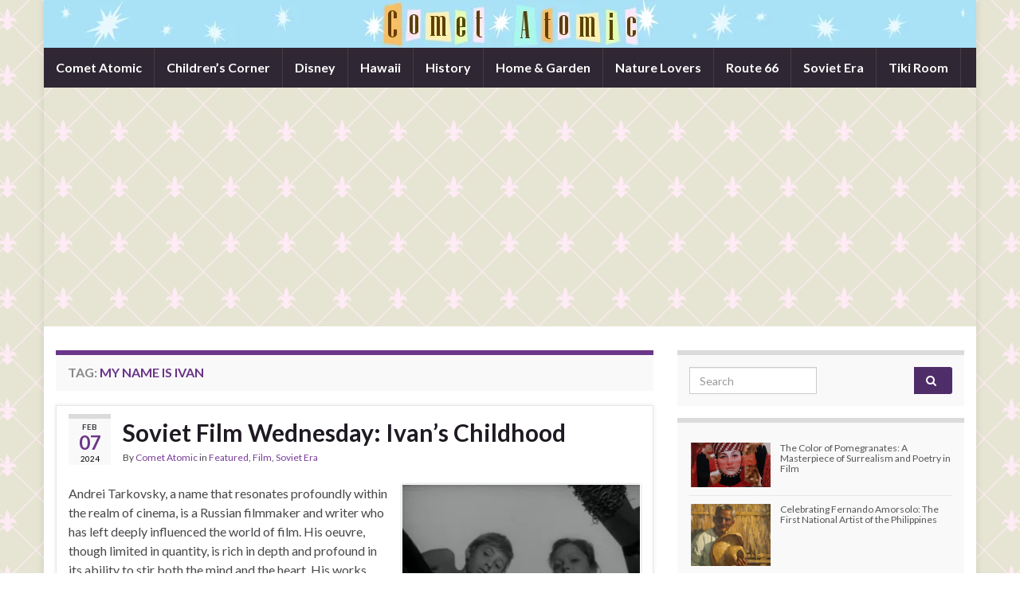

--- FILE ---
content_type: text/html; charset=UTF-8
request_url: https://cometatomic.com/tag/my-name-is-ivan/
body_size: 14226
content:
<!DOCTYPE html><!--[if IE 7]>
<html class="ie ie7" lang="en">
<![endif]-->
<!--[if IE 8]>
<html class="ie ie8" lang="en">
<![endif]-->
<!--[if !(IE 7) & !(IE 8)]><!-->
<html lang="en">
<!--<![endif]-->
    <head>
        <meta charset="UTF-8">
        <meta http-equiv="X-UA-Compatible" content="IE=edge">
        <meta name="viewport" content="width=device-width, initial-scale=1">
        <title>My Name is Ivan &#8211; Comet Atomic</title>
<meta name='robots' content='max-image-preview:large' />
	<style>img:is([sizes="auto" i], [sizes^="auto," i]) { contain-intrinsic-size: 3000px 1500px }</style>
	<link rel='dns-prefetch' href='//secure.gravatar.com' />
<link rel='dns-prefetch' href='//stats.wp.com' />
<link rel='dns-prefetch' href='//jetpack.wordpress.com' />
<link rel='dns-prefetch' href='//s0.wp.com' />
<link rel='dns-prefetch' href='//public-api.wordpress.com' />
<link rel='dns-prefetch' href='//0.gravatar.com' />
<link rel='dns-prefetch' href='//1.gravatar.com' />
<link rel='dns-prefetch' href='//2.gravatar.com' />
<link rel='dns-prefetch' href='//widgets.wp.com' />
<link rel='preconnect' href='//i0.wp.com' />
<link rel='preconnect' href='//c0.wp.com' />
<link rel="alternate" type="application/rss+xml" title="Comet Atomic &raquo; Feed" href="https://cometatomic.com/feed/" />
<link rel="alternate" type="application/rss+xml" title="Comet Atomic &raquo; Comments Feed" href="https://cometatomic.com/comments/feed/" />
<script type="text/javascript" id="wpp-js" src="https://cometatomic.com/wp-content/plugins/wordpress-popular-posts/assets/js/wpp.min.js?ver=7.3.3" data-sampling="1" data-sampling-rate="100" data-api-url="https://cometatomic.com/wp-json/wordpress-popular-posts" data-post-id="0" data-token="f233eeb1cd" data-lang="0" data-debug="0"></script>
<link rel="alternate" type="application/rss+xml" title="Comet Atomic &raquo; My Name is Ivan Tag Feed" href="https://cometatomic.com/tag/my-name-is-ivan/feed/" />
		<!-- This site uses the Google Analytics by MonsterInsights plugin v9.7.0 - Using Analytics tracking - https://www.monsterinsights.com/ -->
							<script src="//www.googletagmanager.com/gtag/js?id=G-22J09GW6SF"  data-cfasync="false" data-wpfc-render="false" type="text/javascript" async></script>
			<script data-cfasync="false" data-wpfc-render="false" type="text/javascript">
				var mi_version = '9.7.0';
				var mi_track_user = true;
				var mi_no_track_reason = '';
								var MonsterInsightsDefaultLocations = {"page_location":"https:\/\/cometatomic.com\/tag\/my-name-is-ivan\/"};
								if ( typeof MonsterInsightsPrivacyGuardFilter === 'function' ) {
					var MonsterInsightsLocations = (typeof MonsterInsightsExcludeQuery === 'object') ? MonsterInsightsPrivacyGuardFilter( MonsterInsightsExcludeQuery ) : MonsterInsightsPrivacyGuardFilter( MonsterInsightsDefaultLocations );
				} else {
					var MonsterInsightsLocations = (typeof MonsterInsightsExcludeQuery === 'object') ? MonsterInsightsExcludeQuery : MonsterInsightsDefaultLocations;
				}

								var disableStrs = [
										'ga-disable-G-22J09GW6SF',
									];

				/* Function to detect opted out users */
				function __gtagTrackerIsOptedOut() {
					for (var index = 0; index < disableStrs.length; index++) {
						if (document.cookie.indexOf(disableStrs[index] + '=true') > -1) {
							return true;
						}
					}

					return false;
				}

				/* Disable tracking if the opt-out cookie exists. */
				if (__gtagTrackerIsOptedOut()) {
					for (var index = 0; index < disableStrs.length; index++) {
						window[disableStrs[index]] = true;
					}
				}

				/* Opt-out function */
				function __gtagTrackerOptout() {
					for (var index = 0; index < disableStrs.length; index++) {
						document.cookie = disableStrs[index] + '=true; expires=Thu, 31 Dec 2099 23:59:59 UTC; path=/';
						window[disableStrs[index]] = true;
					}
				}

				if ('undefined' === typeof gaOptout) {
					function gaOptout() {
						__gtagTrackerOptout();
					}
				}
								window.dataLayer = window.dataLayer || [];

				window.MonsterInsightsDualTracker = {
					helpers: {},
					trackers: {},
				};
				if (mi_track_user) {
					function __gtagDataLayer() {
						dataLayer.push(arguments);
					}

					function __gtagTracker(type, name, parameters) {
						if (!parameters) {
							parameters = {};
						}

						if (parameters.send_to) {
							__gtagDataLayer.apply(null, arguments);
							return;
						}

						if (type === 'event') {
														parameters.send_to = monsterinsights_frontend.v4_id;
							var hookName = name;
							if (typeof parameters['event_category'] !== 'undefined') {
								hookName = parameters['event_category'] + ':' + name;
							}

							if (typeof MonsterInsightsDualTracker.trackers[hookName] !== 'undefined') {
								MonsterInsightsDualTracker.trackers[hookName](parameters);
							} else {
								__gtagDataLayer('event', name, parameters);
							}
							
						} else {
							__gtagDataLayer.apply(null, arguments);
						}
					}

					__gtagTracker('js', new Date());
					__gtagTracker('set', {
						'developer_id.dZGIzZG': true,
											});
					if ( MonsterInsightsLocations.page_location ) {
						__gtagTracker('set', MonsterInsightsLocations);
					}
										__gtagTracker('config', 'G-22J09GW6SF', {"forceSSL":"true","link_attribution":"true"} );
										window.gtag = __gtagTracker;										(function () {
						/* https://developers.google.com/analytics/devguides/collection/analyticsjs/ */
						/* ga and __gaTracker compatibility shim. */
						var noopfn = function () {
							return null;
						};
						var newtracker = function () {
							return new Tracker();
						};
						var Tracker = function () {
							return null;
						};
						var p = Tracker.prototype;
						p.get = noopfn;
						p.set = noopfn;
						p.send = function () {
							var args = Array.prototype.slice.call(arguments);
							args.unshift('send');
							__gaTracker.apply(null, args);
						};
						var __gaTracker = function () {
							var len = arguments.length;
							if (len === 0) {
								return;
							}
							var f = arguments[len - 1];
							if (typeof f !== 'object' || f === null || typeof f.hitCallback !== 'function') {
								if ('send' === arguments[0]) {
									var hitConverted, hitObject = false, action;
									if ('event' === arguments[1]) {
										if ('undefined' !== typeof arguments[3]) {
											hitObject = {
												'eventAction': arguments[3],
												'eventCategory': arguments[2],
												'eventLabel': arguments[4],
												'value': arguments[5] ? arguments[5] : 1,
											}
										}
									}
									if ('pageview' === arguments[1]) {
										if ('undefined' !== typeof arguments[2]) {
											hitObject = {
												'eventAction': 'page_view',
												'page_path': arguments[2],
											}
										}
									}
									if (typeof arguments[2] === 'object') {
										hitObject = arguments[2];
									}
									if (typeof arguments[5] === 'object') {
										Object.assign(hitObject, arguments[5]);
									}
									if ('undefined' !== typeof arguments[1].hitType) {
										hitObject = arguments[1];
										if ('pageview' === hitObject.hitType) {
											hitObject.eventAction = 'page_view';
										}
									}
									if (hitObject) {
										action = 'timing' === arguments[1].hitType ? 'timing_complete' : hitObject.eventAction;
										hitConverted = mapArgs(hitObject);
										__gtagTracker('event', action, hitConverted);
									}
								}
								return;
							}

							function mapArgs(args) {
								var arg, hit = {};
								var gaMap = {
									'eventCategory': 'event_category',
									'eventAction': 'event_action',
									'eventLabel': 'event_label',
									'eventValue': 'event_value',
									'nonInteraction': 'non_interaction',
									'timingCategory': 'event_category',
									'timingVar': 'name',
									'timingValue': 'value',
									'timingLabel': 'event_label',
									'page': 'page_path',
									'location': 'page_location',
									'title': 'page_title',
									'referrer' : 'page_referrer',
								};
								for (arg in args) {
																		if (!(!args.hasOwnProperty(arg) || !gaMap.hasOwnProperty(arg))) {
										hit[gaMap[arg]] = args[arg];
									} else {
										hit[arg] = args[arg];
									}
								}
								return hit;
							}

							try {
								f.hitCallback();
							} catch (ex) {
							}
						};
						__gaTracker.create = newtracker;
						__gaTracker.getByName = newtracker;
						__gaTracker.getAll = function () {
							return [];
						};
						__gaTracker.remove = noopfn;
						__gaTracker.loaded = true;
						window['__gaTracker'] = __gaTracker;
					})();
									} else {
										console.log("");
					(function () {
						function __gtagTracker() {
							return null;
						}

						window['__gtagTracker'] = __gtagTracker;
						window['gtag'] = __gtagTracker;
					})();
									}
			</script>
			
							<!-- / Google Analytics by MonsterInsights -->
		<script type="text/javascript">
/* <![CDATA[ */
window._wpemojiSettings = {"baseUrl":"https:\/\/s.w.org\/images\/core\/emoji\/16.0.1\/72x72\/","ext":".png","svgUrl":"https:\/\/s.w.org\/images\/core\/emoji\/16.0.1\/svg\/","svgExt":".svg","source":{"concatemoji":"https:\/\/cometatomic.com\/wp-includes\/js\/wp-emoji-release.min.js?ver=6.8.3"}};
/*! This file is auto-generated */
!function(s,n){var o,i,e;function c(e){try{var t={supportTests:e,timestamp:(new Date).valueOf()};sessionStorage.setItem(o,JSON.stringify(t))}catch(e){}}function p(e,t,n){e.clearRect(0,0,e.canvas.width,e.canvas.height),e.fillText(t,0,0);var t=new Uint32Array(e.getImageData(0,0,e.canvas.width,e.canvas.height).data),a=(e.clearRect(0,0,e.canvas.width,e.canvas.height),e.fillText(n,0,0),new Uint32Array(e.getImageData(0,0,e.canvas.width,e.canvas.height).data));return t.every(function(e,t){return e===a[t]})}function u(e,t){e.clearRect(0,0,e.canvas.width,e.canvas.height),e.fillText(t,0,0);for(var n=e.getImageData(16,16,1,1),a=0;a<n.data.length;a++)if(0!==n.data[a])return!1;return!0}function f(e,t,n,a){switch(t){case"flag":return n(e,"\ud83c\udff3\ufe0f\u200d\u26a7\ufe0f","\ud83c\udff3\ufe0f\u200b\u26a7\ufe0f")?!1:!n(e,"\ud83c\udde8\ud83c\uddf6","\ud83c\udde8\u200b\ud83c\uddf6")&&!n(e,"\ud83c\udff4\udb40\udc67\udb40\udc62\udb40\udc65\udb40\udc6e\udb40\udc67\udb40\udc7f","\ud83c\udff4\u200b\udb40\udc67\u200b\udb40\udc62\u200b\udb40\udc65\u200b\udb40\udc6e\u200b\udb40\udc67\u200b\udb40\udc7f");case"emoji":return!a(e,"\ud83e\udedf")}return!1}function g(e,t,n,a){var r="undefined"!=typeof WorkerGlobalScope&&self instanceof WorkerGlobalScope?new OffscreenCanvas(300,150):s.createElement("canvas"),o=r.getContext("2d",{willReadFrequently:!0}),i=(o.textBaseline="top",o.font="600 32px Arial",{});return e.forEach(function(e){i[e]=t(o,e,n,a)}),i}function t(e){var t=s.createElement("script");t.src=e,t.defer=!0,s.head.appendChild(t)}"undefined"!=typeof Promise&&(o="wpEmojiSettingsSupports",i=["flag","emoji"],n.supports={everything:!0,everythingExceptFlag:!0},e=new Promise(function(e){s.addEventListener("DOMContentLoaded",e,{once:!0})}),new Promise(function(t){var n=function(){try{var e=JSON.parse(sessionStorage.getItem(o));if("object"==typeof e&&"number"==typeof e.timestamp&&(new Date).valueOf()<e.timestamp+604800&&"object"==typeof e.supportTests)return e.supportTests}catch(e){}return null}();if(!n){if("undefined"!=typeof Worker&&"undefined"!=typeof OffscreenCanvas&&"undefined"!=typeof URL&&URL.createObjectURL&&"undefined"!=typeof Blob)try{var e="postMessage("+g.toString()+"("+[JSON.stringify(i),f.toString(),p.toString(),u.toString()].join(",")+"));",a=new Blob([e],{type:"text/javascript"}),r=new Worker(URL.createObjectURL(a),{name:"wpTestEmojiSupports"});return void(r.onmessage=function(e){c(n=e.data),r.terminate(),t(n)})}catch(e){}c(n=g(i,f,p,u))}t(n)}).then(function(e){for(var t in e)n.supports[t]=e[t],n.supports.everything=n.supports.everything&&n.supports[t],"flag"!==t&&(n.supports.everythingExceptFlag=n.supports.everythingExceptFlag&&n.supports[t]);n.supports.everythingExceptFlag=n.supports.everythingExceptFlag&&!n.supports.flag,n.DOMReady=!1,n.readyCallback=function(){n.DOMReady=!0}}).then(function(){return e}).then(function(){var e;n.supports.everything||(n.readyCallback(),(e=n.source||{}).concatemoji?t(e.concatemoji):e.wpemoji&&e.twemoji&&(t(e.twemoji),t(e.wpemoji)))}))}((window,document),window._wpemojiSettings);
/* ]]> */
</script>
<style id='wp-emoji-styles-inline-css' type='text/css'>

	img.wp-smiley, img.emoji {
		display: inline !important;
		border: none !important;
		box-shadow: none !important;
		height: 1em !important;
		width: 1em !important;
		margin: 0 0.07em !important;
		vertical-align: -0.1em !important;
		background: none !important;
		padding: 0 !important;
	}
</style>
<link rel='stylesheet' id='wp-block-library-css' href='https://c0.wp.com/c/6.8.3/wp-includes/css/dist/block-library/style.min.css' type='text/css' media='all' />
<style id='classic-theme-styles-inline-css' type='text/css'>
/*! This file is auto-generated */
.wp-block-button__link{color:#fff;background-color:#32373c;border-radius:9999px;box-shadow:none;text-decoration:none;padding:calc(.667em + 2px) calc(1.333em + 2px);font-size:1.125em}.wp-block-file__button{background:#32373c;color:#fff;text-decoration:none}
</style>
<link rel='stylesheet' id='mediaelement-css' href='https://c0.wp.com/c/6.8.3/wp-includes/js/mediaelement/mediaelementplayer-legacy.min.css' type='text/css' media='all' />
<link rel='stylesheet' id='wp-mediaelement-css' href='https://c0.wp.com/c/6.8.3/wp-includes/js/mediaelement/wp-mediaelement.min.css' type='text/css' media='all' />
<style id='jetpack-sharing-buttons-style-inline-css' type='text/css'>
.jetpack-sharing-buttons__services-list{display:flex;flex-direction:row;flex-wrap:wrap;gap:0;list-style-type:none;margin:5px;padding:0}.jetpack-sharing-buttons__services-list.has-small-icon-size{font-size:12px}.jetpack-sharing-buttons__services-list.has-normal-icon-size{font-size:16px}.jetpack-sharing-buttons__services-list.has-large-icon-size{font-size:24px}.jetpack-sharing-buttons__services-list.has-huge-icon-size{font-size:36px}@media print{.jetpack-sharing-buttons__services-list{display:none!important}}.editor-styles-wrapper .wp-block-jetpack-sharing-buttons{gap:0;padding-inline-start:0}ul.jetpack-sharing-buttons__services-list.has-background{padding:1.25em 2.375em}
</style>
<link rel='stylesheet' id='coblocks-frontend-css' href='https://cometatomic.com/wp-content/plugins/coblocks/dist/style-coblocks-1.css?ver=3.1.16' type='text/css' media='all' />
<link rel='stylesheet' id='coblocks-extensions-css' href='https://cometatomic.com/wp-content/plugins/coblocks/dist/style-coblocks-extensions.css?ver=3.1.16' type='text/css' media='all' />
<link rel='stylesheet' id='coblocks-animation-css' href='https://cometatomic.com/wp-content/plugins/coblocks/dist/style-coblocks-animation.css?ver=2677611078ee87eb3b1c' type='text/css' media='all' />
<style id='global-styles-inline-css' type='text/css'>
:root{--wp--preset--aspect-ratio--square: 1;--wp--preset--aspect-ratio--4-3: 4/3;--wp--preset--aspect-ratio--3-4: 3/4;--wp--preset--aspect-ratio--3-2: 3/2;--wp--preset--aspect-ratio--2-3: 2/3;--wp--preset--aspect-ratio--16-9: 16/9;--wp--preset--aspect-ratio--9-16: 9/16;--wp--preset--color--black: #000000;--wp--preset--color--cyan-bluish-gray: #abb8c3;--wp--preset--color--white: #ffffff;--wp--preset--color--pale-pink: #f78da7;--wp--preset--color--vivid-red: #cf2e2e;--wp--preset--color--luminous-vivid-orange: #ff6900;--wp--preset--color--luminous-vivid-amber: #fcb900;--wp--preset--color--light-green-cyan: #7bdcb5;--wp--preset--color--vivid-green-cyan: #00d084;--wp--preset--color--pale-cyan-blue: #8ed1fc;--wp--preset--color--vivid-cyan-blue: #0693e3;--wp--preset--color--vivid-purple: #9b51e0;--wp--preset--gradient--vivid-cyan-blue-to-vivid-purple: linear-gradient(135deg,rgba(6,147,227,1) 0%,rgb(155,81,224) 100%);--wp--preset--gradient--light-green-cyan-to-vivid-green-cyan: linear-gradient(135deg,rgb(122,220,180) 0%,rgb(0,208,130) 100%);--wp--preset--gradient--luminous-vivid-amber-to-luminous-vivid-orange: linear-gradient(135deg,rgba(252,185,0,1) 0%,rgba(255,105,0,1) 100%);--wp--preset--gradient--luminous-vivid-orange-to-vivid-red: linear-gradient(135deg,rgba(255,105,0,1) 0%,rgb(207,46,46) 100%);--wp--preset--gradient--very-light-gray-to-cyan-bluish-gray: linear-gradient(135deg,rgb(238,238,238) 0%,rgb(169,184,195) 100%);--wp--preset--gradient--cool-to-warm-spectrum: linear-gradient(135deg,rgb(74,234,220) 0%,rgb(151,120,209) 20%,rgb(207,42,186) 40%,rgb(238,44,130) 60%,rgb(251,105,98) 80%,rgb(254,248,76) 100%);--wp--preset--gradient--blush-light-purple: linear-gradient(135deg,rgb(255,206,236) 0%,rgb(152,150,240) 100%);--wp--preset--gradient--blush-bordeaux: linear-gradient(135deg,rgb(254,205,165) 0%,rgb(254,45,45) 50%,rgb(107,0,62) 100%);--wp--preset--gradient--luminous-dusk: linear-gradient(135deg,rgb(255,203,112) 0%,rgb(199,81,192) 50%,rgb(65,88,208) 100%);--wp--preset--gradient--pale-ocean: linear-gradient(135deg,rgb(255,245,203) 0%,rgb(182,227,212) 50%,rgb(51,167,181) 100%);--wp--preset--gradient--electric-grass: linear-gradient(135deg,rgb(202,248,128) 0%,rgb(113,206,126) 100%);--wp--preset--gradient--midnight: linear-gradient(135deg,rgb(2,3,129) 0%,rgb(40,116,252) 100%);--wp--preset--font-size--small: 14px;--wp--preset--font-size--medium: 20px;--wp--preset--font-size--large: 20px;--wp--preset--font-size--x-large: 42px;--wp--preset--font-size--tiny: 10px;--wp--preset--font-size--regular: 16px;--wp--preset--font-size--larger: 26px;--wp--preset--spacing--20: 0.44rem;--wp--preset--spacing--30: 0.67rem;--wp--preset--spacing--40: 1rem;--wp--preset--spacing--50: 1.5rem;--wp--preset--spacing--60: 2.25rem;--wp--preset--spacing--70: 3.38rem;--wp--preset--spacing--80: 5.06rem;--wp--preset--shadow--natural: 6px 6px 9px rgba(0, 0, 0, 0.2);--wp--preset--shadow--deep: 12px 12px 50px rgba(0, 0, 0, 0.4);--wp--preset--shadow--sharp: 6px 6px 0px rgba(0, 0, 0, 0.2);--wp--preset--shadow--outlined: 6px 6px 0px -3px rgba(255, 255, 255, 1), 6px 6px rgba(0, 0, 0, 1);--wp--preset--shadow--crisp: 6px 6px 0px rgba(0, 0, 0, 1);}:where(.is-layout-flex){gap: 0.5em;}:where(.is-layout-grid){gap: 0.5em;}body .is-layout-flex{display: flex;}.is-layout-flex{flex-wrap: wrap;align-items: center;}.is-layout-flex > :is(*, div){margin: 0;}body .is-layout-grid{display: grid;}.is-layout-grid > :is(*, div){margin: 0;}:where(.wp-block-columns.is-layout-flex){gap: 2em;}:where(.wp-block-columns.is-layout-grid){gap: 2em;}:where(.wp-block-post-template.is-layout-flex){gap: 1.25em;}:where(.wp-block-post-template.is-layout-grid){gap: 1.25em;}.has-black-color{color: var(--wp--preset--color--black) !important;}.has-cyan-bluish-gray-color{color: var(--wp--preset--color--cyan-bluish-gray) !important;}.has-white-color{color: var(--wp--preset--color--white) !important;}.has-pale-pink-color{color: var(--wp--preset--color--pale-pink) !important;}.has-vivid-red-color{color: var(--wp--preset--color--vivid-red) !important;}.has-luminous-vivid-orange-color{color: var(--wp--preset--color--luminous-vivid-orange) !important;}.has-luminous-vivid-amber-color{color: var(--wp--preset--color--luminous-vivid-amber) !important;}.has-light-green-cyan-color{color: var(--wp--preset--color--light-green-cyan) !important;}.has-vivid-green-cyan-color{color: var(--wp--preset--color--vivid-green-cyan) !important;}.has-pale-cyan-blue-color{color: var(--wp--preset--color--pale-cyan-blue) !important;}.has-vivid-cyan-blue-color{color: var(--wp--preset--color--vivid-cyan-blue) !important;}.has-vivid-purple-color{color: var(--wp--preset--color--vivid-purple) !important;}.has-black-background-color{background-color: var(--wp--preset--color--black) !important;}.has-cyan-bluish-gray-background-color{background-color: var(--wp--preset--color--cyan-bluish-gray) !important;}.has-white-background-color{background-color: var(--wp--preset--color--white) !important;}.has-pale-pink-background-color{background-color: var(--wp--preset--color--pale-pink) !important;}.has-vivid-red-background-color{background-color: var(--wp--preset--color--vivid-red) !important;}.has-luminous-vivid-orange-background-color{background-color: var(--wp--preset--color--luminous-vivid-orange) !important;}.has-luminous-vivid-amber-background-color{background-color: var(--wp--preset--color--luminous-vivid-amber) !important;}.has-light-green-cyan-background-color{background-color: var(--wp--preset--color--light-green-cyan) !important;}.has-vivid-green-cyan-background-color{background-color: var(--wp--preset--color--vivid-green-cyan) !important;}.has-pale-cyan-blue-background-color{background-color: var(--wp--preset--color--pale-cyan-blue) !important;}.has-vivid-cyan-blue-background-color{background-color: var(--wp--preset--color--vivid-cyan-blue) !important;}.has-vivid-purple-background-color{background-color: var(--wp--preset--color--vivid-purple) !important;}.has-black-border-color{border-color: var(--wp--preset--color--black) !important;}.has-cyan-bluish-gray-border-color{border-color: var(--wp--preset--color--cyan-bluish-gray) !important;}.has-white-border-color{border-color: var(--wp--preset--color--white) !important;}.has-pale-pink-border-color{border-color: var(--wp--preset--color--pale-pink) !important;}.has-vivid-red-border-color{border-color: var(--wp--preset--color--vivid-red) !important;}.has-luminous-vivid-orange-border-color{border-color: var(--wp--preset--color--luminous-vivid-orange) !important;}.has-luminous-vivid-amber-border-color{border-color: var(--wp--preset--color--luminous-vivid-amber) !important;}.has-light-green-cyan-border-color{border-color: var(--wp--preset--color--light-green-cyan) !important;}.has-vivid-green-cyan-border-color{border-color: var(--wp--preset--color--vivid-green-cyan) !important;}.has-pale-cyan-blue-border-color{border-color: var(--wp--preset--color--pale-cyan-blue) !important;}.has-vivid-cyan-blue-border-color{border-color: var(--wp--preset--color--vivid-cyan-blue) !important;}.has-vivid-purple-border-color{border-color: var(--wp--preset--color--vivid-purple) !important;}.has-vivid-cyan-blue-to-vivid-purple-gradient-background{background: var(--wp--preset--gradient--vivid-cyan-blue-to-vivid-purple) !important;}.has-light-green-cyan-to-vivid-green-cyan-gradient-background{background: var(--wp--preset--gradient--light-green-cyan-to-vivid-green-cyan) !important;}.has-luminous-vivid-amber-to-luminous-vivid-orange-gradient-background{background: var(--wp--preset--gradient--luminous-vivid-amber-to-luminous-vivid-orange) !important;}.has-luminous-vivid-orange-to-vivid-red-gradient-background{background: var(--wp--preset--gradient--luminous-vivid-orange-to-vivid-red) !important;}.has-very-light-gray-to-cyan-bluish-gray-gradient-background{background: var(--wp--preset--gradient--very-light-gray-to-cyan-bluish-gray) !important;}.has-cool-to-warm-spectrum-gradient-background{background: var(--wp--preset--gradient--cool-to-warm-spectrum) !important;}.has-blush-light-purple-gradient-background{background: var(--wp--preset--gradient--blush-light-purple) !important;}.has-blush-bordeaux-gradient-background{background: var(--wp--preset--gradient--blush-bordeaux) !important;}.has-luminous-dusk-gradient-background{background: var(--wp--preset--gradient--luminous-dusk) !important;}.has-pale-ocean-gradient-background{background: var(--wp--preset--gradient--pale-ocean) !important;}.has-electric-grass-gradient-background{background: var(--wp--preset--gradient--electric-grass) !important;}.has-midnight-gradient-background{background: var(--wp--preset--gradient--midnight) !important;}.has-small-font-size{font-size: var(--wp--preset--font-size--small) !important;}.has-medium-font-size{font-size: var(--wp--preset--font-size--medium) !important;}.has-large-font-size{font-size: var(--wp--preset--font-size--large) !important;}.has-x-large-font-size{font-size: var(--wp--preset--font-size--x-large) !important;}
:where(.wp-block-post-template.is-layout-flex){gap: 1.25em;}:where(.wp-block-post-template.is-layout-grid){gap: 1.25em;}
:where(.wp-block-columns.is-layout-flex){gap: 2em;}:where(.wp-block-columns.is-layout-grid){gap: 2em;}
:root :where(.wp-block-pullquote){font-size: 1.5em;line-height: 1.6;}
</style>
<link rel='stylesheet' id='jpibfi-style-css' href='https://cometatomic.com/wp-content/plugins/jquery-pin-it-button-for-images/css/client.css?ver=3.0.6' type='text/css' media='all' />
<link rel='stylesheet' id='wpos-slick-style-css' href='https://cometatomic.com/wp-content/plugins/wp-trending-post-slider-and-widget/assets/css/slick.css?ver=1.8.4' type='text/css' media='all' />
<link rel='stylesheet' id='wtpsw-public-style-css' href='https://cometatomic.com/wp-content/plugins/wp-trending-post-slider-and-widget/assets/css/wtpsw-public.css?ver=1.8.4' type='text/css' media='all' />
<link rel='stylesheet' id='wp-components-css' href='https://c0.wp.com/c/6.8.3/wp-includes/css/dist/components/style.min.css' type='text/css' media='all' />
<link rel='stylesheet' id='godaddy-styles-css' href='https://cometatomic.com/wp-content/mu-plugins/vendor/wpex/godaddy-launch/includes/Dependencies/GoDaddy/Styles/build/latest.css?ver=2.0.2' type='text/css' media='all' />
<link rel='stylesheet' id='wordpress-popular-posts-css-css' href='https://cometatomic.com/wp-content/plugins/wordpress-popular-posts/assets/css/wpp.css?ver=7.3.3' type='text/css' media='all' />
<link rel='stylesheet' id='bootstrap-css' href='https://cometatomic.com/wp-content/themes/graphene/bootstrap/css/bootstrap.min.css?ver=6.8.3' type='text/css' media='all' />
<link rel='stylesheet' id='font-awesome-css' href='https://cometatomic.com/wp-content/themes/graphene/fonts/font-awesome/css/font-awesome.min.css?ver=6.8.3' type='text/css' media='all' />
<link rel='stylesheet' id='graphene-css' href='https://cometatomic.com/wp-content/themes/graphene/style.css?ver=2.9.4' type='text/css' media='screen' />
<link rel='stylesheet' id='graphene-responsive-css' href='https://cometatomic.com/wp-content/themes/graphene/responsive.css?ver=2.9.4' type='text/css' media='all' />
<link rel='stylesheet' id='graphene-blocks-css' href='https://cometatomic.com/wp-content/themes/graphene/blocks.css?ver=2.9.4' type='text/css' media='all' />
<link rel='stylesheet' id='jetpack_likes-css' href='https://c0.wp.com/p/jetpack/15.0/modules/likes/style.css' type='text/css' media='all' />
<style id='jetpack_facebook_likebox-inline-css' type='text/css'>
.widget_facebook_likebox {
	overflow: hidden;
}

</style>
<script type="text/javascript" src="https://cometatomic.com/wp-content/plugins/google-analytics-for-wordpress/assets/js/frontend-gtag.min.js?ver=9.7.0" id="monsterinsights-frontend-script-js" async="async" data-wp-strategy="async"></script>
<script data-cfasync="false" data-wpfc-render="false" type="text/javascript" id='monsterinsights-frontend-script-js-extra'>/* <![CDATA[ */
var monsterinsights_frontend = {"js_events_tracking":"true","download_extensions":"doc,pdf,ppt,zip,xls,docx,pptx,xlsx","inbound_paths":"[{\"path\":\"\\\/go\\\/\",\"label\":\"affiliate\"},{\"path\":\"\\\/recommend\\\/\",\"label\":\"affiliate\"}]","home_url":"https:\/\/cometatomic.com","hash_tracking":"false","v4_id":"G-22J09GW6SF"};/* ]]> */
</script>
<script type="text/javascript" src="https://c0.wp.com/c/6.8.3/wp-includes/js/jquery/jquery.min.js" id="jquery-core-js"></script>
<script type="text/javascript" src="https://c0.wp.com/c/6.8.3/wp-includes/js/jquery/jquery-migrate.min.js" id="jquery-migrate-js"></script>
<script type="text/javascript" src="https://cometatomic.com/wp-content/themes/graphene/bootstrap/js/bootstrap.min.js?ver=2.9.4" id="bootstrap-js"></script>
<script type="text/javascript" src="https://cometatomic.com/wp-content/themes/graphene/js/bootstrap-hover-dropdown/bootstrap-hover-dropdown.min.js?ver=2.9.4" id="bootstrap-hover-dropdown-js"></script>
<script type="text/javascript" src="https://cometatomic.com/wp-content/themes/graphene/js/bootstrap-submenu/bootstrap-submenu.min.js?ver=2.9.4" id="bootstrap-submenu-js"></script>
<script type="text/javascript" src="https://cometatomic.com/wp-content/themes/graphene/js/jquery.infinitescroll.min.js?ver=2.9.4" id="infinite-scroll-js"></script>
<script type="text/javascript" id="graphene-js-extra">
/* <![CDATA[ */
var grapheneJS = {"siteurl":"https:\/\/cometatomic.com","ajaxurl":"https:\/\/cometatomic.com\/wp-admin\/admin-ajax.php","templateUrl":"https:\/\/cometatomic.com\/wp-content\/themes\/graphene","isSingular":"","enableStickyMenu":"","shouldShowComments":"1","commentsOrder":"newest","sliderDisable":"","sliderInterval":"7000","infScrollBtnLbl":"Load more","infScrollOn":"","infScrollCommentsOn":"","totalPosts":"1","postsPerPage":"10","isPageNavi":"","infScrollMsgText":"Fetching window.grapheneInfScrollItemsPerPage of window.grapheneInfScrollItemsLeft items left ...","infScrollMsgTextPlural":"Fetching window.grapheneInfScrollItemsPerPage of window.grapheneInfScrollItemsLeft items left ...","infScrollFinishedText":"All loaded!","commentsPerPage":"50","totalComments":"0","infScrollCommentsMsg":"Fetching window.grapheneInfScrollCommentsPerPage of window.grapheneInfScrollCommentsLeft comments left ...","infScrollCommentsMsgPlural":"Fetching window.grapheneInfScrollCommentsPerPage of window.grapheneInfScrollCommentsLeft comments left ...","infScrollCommentsFinishedMsg":"All comments loaded!","disableLiveSearch":"1","txtNoResult":"No result found.","isMasonry":""};
/* ]]> */
</script>
<script type="text/javascript" src="https://cometatomic.com/wp-content/themes/graphene/js/graphene.js?ver=2.9.4" id="graphene-js"></script>
<link rel="https://api.w.org/" href="https://cometatomic.com/wp-json/" /><link rel="alternate" title="JSON" type="application/json" href="https://cometatomic.com/wp-json/wp/v2/tags/133" /><link rel="EditURI" type="application/rsd+xml" title="RSD" href="https://cometatomic.com/xmlrpc.php?rsd" />
<meta name="generator" content="WordPress 6.8.3" />
<style type="text/css">
	a.pinit-button.custom span {
		}

	.pinit-hover {
		opacity: 0.8 !important;
		filter: alpha(opacity=80) !important;
	}
	a.pinit-button {
	border-bottom: 0 !important;
	box-shadow: none !important;
	margin-bottom: 0 !important;
}
a.pinit-button::after {
    display: none;
}</style>
			<style>img#wpstats{display:none}</style>
		            <style id="wpp-loading-animation-styles">@-webkit-keyframes bgslide{from{background-position-x:0}to{background-position-x:-200%}}@keyframes bgslide{from{background-position-x:0}to{background-position-x:-200%}}.wpp-widget-block-placeholder,.wpp-shortcode-placeholder{margin:0 auto;width:60px;height:3px;background:#dd3737;background:linear-gradient(90deg,#dd3737 0%,#571313 10%,#dd3737 100%);background-size:200% auto;border-radius:3px;-webkit-animation:bgslide 1s infinite linear;animation:bgslide 1s infinite linear}</style>
            		<script>
		   WebFontConfig = {
		      google: { 
		      	families: ["Lato:400,400i,700,700i&display=swap"]		      }
		   };

		   (function(d) {
		      var wf = d.createElement('script'), s = d.scripts[0];
		      wf.src = 'https://ajax.googleapis.com/ajax/libs/webfont/1.6.26/webfont.js';
		      wf.async = true;
		      s.parentNode.insertBefore(wf, s);
		   })(document);
		</script>
	<style type="text/css">
.header_title, .header_title a, .header_title a:visited, .header_title a:hover, .header_desc {color:#blank}.carousel, .carousel .item{height:400px}@media (max-width: 991px) {.carousel, .carousel .item{height:250px}}#header{max-height:60px}
</style>
<style type="text/css" id="custom-background-css">
body.custom-background { background-image: url("https://cometatomic.com/wp-content/uploads/2021/05/bg.jpg"); background-position: center center; background-size: auto; background-repeat: repeat; background-attachment: scroll; }
</style>
	
<!-- Jetpack Open Graph Tags -->
<meta property="og:type" content="website" />
<meta property="og:title" content="My Name is Ivan &#8211; Comet Atomic" />
<meta property="og:url" content="https://cometatomic.com/tag/my-name-is-ivan/" />
<meta property="og:site_name" content="Comet Atomic" />
<meta property="og:image" content="https://s0.wp.com/i/blank.jpg" />
<meta property="og:image:width" content="200" />
<meta property="og:image:height" content="200" />
<meta property="og:image:alt" content="" />

<!-- End Jetpack Open Graph Tags -->
<link rel="icon" href="https://i0.wp.com/cometatomic.com/wp-content/uploads/2021/05/icon-1.png?fit=32%2C32&#038;ssl=1" sizes="32x32" />
<link rel="icon" href="https://i0.wp.com/cometatomic.com/wp-content/uploads/2021/05/icon-1.png?fit=120%2C120&#038;ssl=1" sizes="192x192" />
<link rel="apple-touch-icon" href="https://i0.wp.com/cometatomic.com/wp-content/uploads/2021/05/icon-1.png?fit=120%2C120&#038;ssl=1" />
<meta name="msapplication-TileImage" content="https://i0.wp.com/cometatomic.com/wp-content/uploads/2021/05/icon-1.png?fit=120%2C120&#038;ssl=1" />
<script async src="https://pagead2.googlesyndication.com/pagead/js/adsbygoogle.js?client=ca-pub-3383010088757762"
     crossorigin="anonymous"></script>

<meta name="p:domain_verify" content="a91cb6cbdb6f65704cb70e91410b1403"/>

<!-- Pinterest Tag -->
<script>
!function(e){if(!window.pintrk){window.pintrk = function () {
window.pintrk.queue.push(Array.prototype.slice.call(arguments))};var
  n=window.pintrk;n.queue=[],n.version="3.0";var
  t=document.createElement("script");t.async=!0,t.src=e;var
  r=document.getElementsByTagName("script")[0];
  r.parentNode.insertBefore(t,r)}}("https://s.pinimg.com/ct/core.js");
pintrk('load', '2613982733241', {em: '<user_email_address>'});
pintrk('page');
</script>
<noscript>
<img height="1" width="1" style="display:none;" alt=""
  src="https://ct.pinterest.com/v3/?event=init&tid=2613982733241&pd[em]=<hashed_email_address>&noscript=1" />
</noscript>
<!-- end Pinterest Tag -->

    </head>
    <body class="archive tag tag-my-name-is-ivan tag-133 custom-background wp-embed-responsive wp-theme-graphene layout-boxed two_col_left two-columns">
        
        <div class="container boxed-wrapper">
            
            

            <div id="header" class="row">

                <img src="https://i0.wp.com/cometatomic.com/wp-content/uploads/2021/05/header-niagara-solid.jpg?resize=1170%2C60&ssl=1" alt="Comet Atomic" title="Comet Atomic" width="1170" height="60" />                
                                                                </div>


                        <nav class="navbar row navbar-inverse">

                <div class="navbar-header align-center">
                		                    <button type="button" class="navbar-toggle collapsed" data-toggle="collapse" data-target="#header-menu-wrap, #secondary-menu-wrap">
	                        <span class="sr-only">Toggle navigation</span>
	                        <span class="icon-bar"></span>
	                        <span class="icon-bar"></span>
	                        <span class="icon-bar"></span>
	                    </button>
                	                    
                    
                                            <p class="header_title mobile-only">
                            <a href="https://cometatomic.com" title="Go back to the front page">                                Comet Atomic                            </a>                        </p>
                    
                                            
                                    </div>

                                    <div class="collapse navbar-collapse" id="header-menu-wrap">

            			<ul id="header-menu" class="nav navbar-nav flip"><li id="menu-item-43" class="menu-item menu-item-type-custom menu-item-object-custom menu-item-home menu-item-43"><a href="https://cometatomic.com/">Comet Atomic</a></li>
<li id="menu-item-194" class="menu-item menu-item-type-taxonomy menu-item-object-category menu-item-194"><a href="https://cometatomic.com/category/childrens-corner/">Children&#8217;s Corner</a></li>
<li id="menu-item-65" class="menu-item menu-item-type-taxonomy menu-item-object-category menu-item-65"><a href="https://cometatomic.com/category/disney/">Disney</a></li>
<li id="menu-item-98" class="menu-item menu-item-type-taxonomy menu-item-object-category menu-item-98"><a href="https://cometatomic.com/category/hawaii/">Hawaii</a></li>
<li id="menu-item-99" class="menu-item menu-item-type-taxonomy menu-item-object-category menu-item-99"><a href="https://cometatomic.com/category/history/">History</a></li>
<li id="menu-item-193" class="menu-item menu-item-type-taxonomy menu-item-object-category menu-item-193"><a href="https://cometatomic.com/category/home-garden/">Home &amp; Garden</a></li>
<li id="menu-item-94" class="menu-item menu-item-type-taxonomy menu-item-object-category menu-item-94"><a href="https://cometatomic.com/category/nature-lovers/">Nature Lovers</a></li>
<li id="menu-item-398" class="menu-item menu-item-type-taxonomy menu-item-object-category menu-item-398"><a href="https://cometatomic.com/category/route-66/">Route 66</a></li>
<li id="menu-item-192" class="menu-item menu-item-type-taxonomy menu-item-object-category menu-item-192"><a href="https://cometatomic.com/category/soviet-era/">Soviet Era</a></li>
<li id="menu-item-66" class="menu-item menu-item-type-taxonomy menu-item-object-category menu-item-66"><a href="https://cometatomic.com/category/tiki-room/">Tiki Room</a></li>
</ul>                        
            			                        
                                            </div>
                
                                    
                            </nav>

            
            <div id="content" class="clearfix hfeed row">
                
                    
                                        
                    <div id="content-main" class="clearfix content-main col-md-8">
                    
    <h1 class="page-title archive-title">
        Tag: <span>My Name is Ivan</span>    </h1>
    
        
    <div class="entries-wrapper">
    
                

<div id="post-210" class="clearfix post post-210 type-post status-publish format-standard has-post-thumbnail hentry category-featured category-film category-soviet-era tag-andrei-tarkovsky tag-ivans-childhood tag-my-name-is-ivan tag-nikolay-burlyaev tag-soviet-film-wednesday item-wrap">
		
	<div class="entry clearfix">
    
    			    	<div class="post-date date alpha with-year">
            <p class="default_date">
            	<span class="month">Feb</span>
                <span class="day">07</span>
                	                <span class="year">2024</span>
                            </p>
                    </div>
            
		        <h2 class="post-title entry-title">
			<a href="https://cometatomic.com/soviet-film-wednesday-ivans-childhood/" rel="bookmark" title="Permalink to Soviet Film Wednesday: Ivan&#8217;s Childhood">
				Soviet Film Wednesday: Ivan&#8217;s Childhood            </a>
			        </h2>
		
					    <ul class="post-meta entry-meta clearfix">
	    		        <li class="byline">
	        	By <span class="author"><a href="https://cometatomic.com/author/comet-atomic/" rel="author">Comet Atomic</a></span><span class="entry-cat"> in <span class="terms"><a class="term term-category term-8" href="https://cometatomic.com/category/featured/">Featured</a>, <a class="term term-category term-136" href="https://cometatomic.com/category/film/">Film</a>, <a class="term term-category term-115" href="https://cometatomic.com/category/soviet-era/">Soviet Era</a></span></span>	        </li>
	        	    </ul>
    		
				<div class="entry-content clearfix">
			
													<p class="excerpt-thumb">
							<a href="https://cometatomic.com/soviet-film-wednesday-ivans-childhood/" rel="bookmark" title="Permalink to Soviet Film Wednesday: Ivan&#8217;s Childhood">
								<input class="jpibfi" type="hidden"><img width="300" height="223" src="https://i0.wp.com/cometatomic.com/wp-content/uploads/2024/02/Ivans-Childhood-2.jpg?fit=300%2C223&amp;ssl=1" class="attachment-medium size-medium wp-post-image" alt="" decoding="async" fetchpriority="high" srcset="https://i0.wp.com/cometatomic.com/wp-content/uploads/2024/02/Ivans-Childhood-2.jpg?w=1193&amp;ssl=1 1193w, https://i0.wp.com/cometatomic.com/wp-content/uploads/2024/02/Ivans-Childhood-2.jpg?resize=300%2C223&amp;ssl=1 300w, https://i0.wp.com/cometatomic.com/wp-content/uploads/2024/02/Ivans-Childhood-2.jpg?resize=1024%2C761&amp;ssl=1 1024w, https://i0.wp.com/cometatomic.com/wp-content/uploads/2024/02/Ivans-Childhood-2.jpg?resize=768%2C571&amp;ssl=1 768w, https://i0.wp.com/cometatomic.com/wp-content/uploads/2024/02/Ivans-Childhood-2.jpg?resize=750%2C558&amp;ssl=1 750w" sizes="(max-width: 300px) 100vw, 300px" data-jpibfi-post-excerpt="" data-jpibfi-post-url="https://cometatomic.com/soviet-film-wednesday-ivans-childhood/" data-jpibfi-post-title="Soviet Film Wednesday: Ivan&#8217;s Childhood" data-jpibfi-src="https://i0.wp.com/cometatomic.com/wp-content/uploads/2024/02/Ivans-Childhood-2.jpg?fit=300%2C223&amp;ssl=1" >							</a>
						</p>
												
			
                				                
								<input class="jpibfi" type="hidden"><p>Andrei Tarkovsky, a name that resonates profoundly within the realm of cinema, is a Russian filmmaker and writer who has left deeply influenced the world of film. His oeuvre, though limited in quantity, is rich in depth and profound in its ability to stir both the mind and the heart. His works, characterized by a &hellip; </p>
<p><a class="more-link btn" href="https://cometatomic.com/soviet-film-wednesday-ivans-childhood/">Continue reading</a></p>

						
						
						
		</div>
		
			    <ul class="entry-footer">
	    		        <li class="post-tags col-sm-8"><i class="fa fa-tags" title="Tags"></i> <span class="terms"><a class="term term-tagpost_tag term-134" href="https://cometatomic.com/tag/andrei-tarkovsky/">Andrei Tarkovsky</a>, <a class="term term-tagpost_tag term-132" href="https://cometatomic.com/tag/ivans-childhood/">Ivan&#039;s Childhood</a>, <a class="term term-tagpost_tag term-133" href="https://cometatomic.com/tag/my-name-is-ivan/">My Name is Ivan</a>, <a class="term term-tagpost_tag term-135" href="https://cometatomic.com/tag/nikolay-burlyaev/">Nikolay Burlyaev</a>, <a class="term term-tagpost_tag term-118" href="https://cometatomic.com/tag/soviet-film-wednesday/">Soviet Film Wednesday</a></span></li>
	        	        <li class="comment-link col-sm-4"><i class="fa fa-comments"></i> <a href="https://cometatomic.com/soviet-film-wednesday-ivans-childhood/#respond">Leave comment</a></li>
	        	    </ul>
    	</div>
</div>

 

    </div>
    
    
  

                </div><!-- #content-main -->
        
            
<div id="sidebar1" class="sidebar sidebar-right widget-area col-md-4">

	
    <div id="search-2" class="sidebar-wrap widget_search"><form class="searchform" method="get" action="https://cometatomic.com">
	<div class="input-group">
		<div class="form-group live-search-input">
			<label for="s" class="screen-reader-text">Search for:</label>
		    <input type="text" id="s" name="s" class="form-control" placeholder="Search">
		    		</div>
	    <span class="input-group-btn">
	    	<button class="btn btn-default" type="submit"><i class="fa fa-search"></i></button>
	    </span>
    </div>
    </form></div><div id="wtpsw-post-list-widget-2" class="sidebar-wrap wtpsw_post_list_widget">			<div class="wtpsw-post-items">
				<ul>
					
<li class="wtpsw-post-li">
		<div class="wtpsw-post-thumb-left">
		<a href="https://cometatomic.com/the-color-of-pomegranates-a-masterpiece-of-surrealism-and-poetry-in-film/">
		<input class="jpibfi" type="hidden"><img width="100" height="56" src="https://i0.wp.com/cometatomic.com/wp-content/uploads/2023/05/The-Color-of-Pomegranates.jpg?fit=100%2C56&amp;ssl=1" class="attachment-100x100 size-100x100 wp-post-image" alt="" decoding="async" loading="lazy" srcset="https://i0.wp.com/cometatomic.com/wp-content/uploads/2023/05/The-Color-of-Pomegranates.jpg?w=1280&amp;ssl=1 1280w, https://i0.wp.com/cometatomic.com/wp-content/uploads/2023/05/The-Color-of-Pomegranates.jpg?resize=300%2C169&amp;ssl=1 300w, https://i0.wp.com/cometatomic.com/wp-content/uploads/2023/05/The-Color-of-Pomegranates.jpg?resize=1024%2C576&amp;ssl=1 1024w, https://i0.wp.com/cometatomic.com/wp-content/uploads/2023/05/The-Color-of-Pomegranates.jpg?resize=768%2C432&amp;ssl=1 768w, https://i0.wp.com/cometatomic.com/wp-content/uploads/2023/05/The-Color-of-Pomegranates.jpg?resize=750%2C422&amp;ssl=1 750w" sizes="auto, (max-width: 100px) 100vw, 100px" data-jpibfi-post-excerpt="" data-jpibfi-post-url="https://cometatomic.com/the-color-of-pomegranates-a-masterpiece-of-surrealism-and-poetry-in-film/" data-jpibfi-post-title="The Color of Pomegranates: A Masterpiece of Surrealism and Poetry in Film" data-jpibfi-src="https://i0.wp.com/cometatomic.com/wp-content/uploads/2023/05/The-Color-of-Pomegranates.jpg?fit=100%2C56&amp;ssl=1" >		</a>
	</div>
	
	<div class="wtpsw-post-thumb-right">
		<h6> <a class="wtpsw-post-title" href="https://cometatomic.com/the-color-of-pomegranates-a-masterpiece-of-surrealism-and-poetry-in-film/">The Color of Pomegranates: A Masterpiece of Surrealism and Poetry in Film</a></h6>

		
		<div class="wtpsw-post-stats">
					</div>

			</div>
</li>
<li class="wtpsw-post-li">
		<div class="wtpsw-post-thumb-left">
		<a href="https://cometatomic.com/celebrating-fernando-amorsolo-the-first-national-artist-of-the-philippines/">
		<input class="jpibfi" type="hidden"><img width="100" height="78" src="https://i0.wp.com/cometatomic.com/wp-content/uploads/2022/05/Man-with-Hat.jpg?fit=100%2C78&amp;ssl=1" class="attachment-100x100 size-100x100 wp-post-image" alt="" decoding="async" loading="lazy" srcset="https://i0.wp.com/cometatomic.com/wp-content/uploads/2022/05/Man-with-Hat.jpg?w=570&amp;ssl=1 570w, https://i0.wp.com/cometatomic.com/wp-content/uploads/2022/05/Man-with-Hat.jpg?resize=300%2C235&amp;ssl=1 300w" sizes="auto, (max-width: 100px) 100vw, 100px" data-jpibfi-post-excerpt="" data-jpibfi-post-url="https://cometatomic.com/celebrating-fernando-amorsolo-the-first-national-artist-of-the-philippines/" data-jpibfi-post-title="Celebrating Fernando Amorsolo: The First National Artist of the Philippines" data-jpibfi-src="https://i0.wp.com/cometatomic.com/wp-content/uploads/2022/05/Man-with-Hat.jpg?fit=100%2C78&amp;ssl=1" >		</a>
	</div>
	
	<div class="wtpsw-post-thumb-right">
		<h6> <a class="wtpsw-post-title" href="https://cometatomic.com/celebrating-fernando-amorsolo-the-first-national-artist-of-the-philippines/">Celebrating Fernando Amorsolo: The First National Artist of the Philippines</a></h6>

		
		<div class="wtpsw-post-stats">
					</div>

			</div>
</li>
<li class="wtpsw-post-li">
		<div class="wtpsw-post-thumb-left">
		<a href="https://cometatomic.com/tiki-totem-poles/">
		<input class="jpibfi" type="hidden"><img width="100" height="67" src="https://i0.wp.com/cometatomic.com/wp-content/uploads/2021/05/carved-wooden-Tiki-totem-pole.jpg?fit=100%2C67&amp;ssl=1" class="attachment-100x100 size-100x100 wp-post-image" alt="" decoding="async" loading="lazy" srcset="https://i0.wp.com/cometatomic.com/wp-content/uploads/2021/05/carved-wooden-Tiki-totem-pole.jpg?w=1600&amp;ssl=1 1600w, https://i0.wp.com/cometatomic.com/wp-content/uploads/2021/05/carved-wooden-Tiki-totem-pole.jpg?resize=300%2C200&amp;ssl=1 300w, https://i0.wp.com/cometatomic.com/wp-content/uploads/2021/05/carved-wooden-Tiki-totem-pole.jpg?resize=1024%2C683&amp;ssl=1 1024w, https://i0.wp.com/cometatomic.com/wp-content/uploads/2021/05/carved-wooden-Tiki-totem-pole.jpg?resize=768%2C512&amp;ssl=1 768w, https://i0.wp.com/cometatomic.com/wp-content/uploads/2021/05/carved-wooden-Tiki-totem-pole.jpg?resize=1536%2C1024&amp;ssl=1 1536w, https://i0.wp.com/cometatomic.com/wp-content/uploads/2021/05/carved-wooden-Tiki-totem-pole.jpg?resize=750%2C500&amp;ssl=1 750w" sizes="auto, (max-width: 100px) 100vw, 100px" data-jpibfi-post-excerpt="" data-jpibfi-post-url="https://cometatomic.com/tiki-totem-poles/" data-jpibfi-post-title="The Real Story of Tiki Totem Poles as Ancestry Preservation" data-jpibfi-src="https://i0.wp.com/cometatomic.com/wp-content/uploads/2021/05/carved-wooden-Tiki-totem-pole.jpg?fit=100%2C67&amp;ssl=1" >		</a>
	</div>
	
	<div class="wtpsw-post-thumb-right">
		<h6> <a class="wtpsw-post-title" href="https://cometatomic.com/tiki-totem-poles/">The Real Story of Tiki Totem Poles as Ancestry Preservation</a></h6>

		
		<div class="wtpsw-post-stats">
					</div>

			</div>
</li>
<li class="wtpsw-post-li">
		<div class="wtpsw-post-thumb-left">
		<a href="https://cometatomic.com/the-history-of-tiki-carvings/">
		<input class="jpibfi" type="hidden"><img width="100" height="67" src="https://i0.wp.com/cometatomic.com/wp-content/uploads/2021/05/Three-wooden-Polynesian-tiki-carvings-on-Oahu-Hawaii.jpg?fit=100%2C67&amp;ssl=1" class="attachment-100x100 size-100x100 wp-post-image" alt="" decoding="async" loading="lazy" srcset="https://i0.wp.com/cometatomic.com/wp-content/uploads/2021/05/Three-wooden-Polynesian-tiki-carvings-on-Oahu-Hawaii.jpg?w=1600&amp;ssl=1 1600w, https://i0.wp.com/cometatomic.com/wp-content/uploads/2021/05/Three-wooden-Polynesian-tiki-carvings-on-Oahu-Hawaii.jpg?resize=300%2C201&amp;ssl=1 300w, https://i0.wp.com/cometatomic.com/wp-content/uploads/2021/05/Three-wooden-Polynesian-tiki-carvings-on-Oahu-Hawaii.jpg?resize=1024%2C685&amp;ssl=1 1024w, https://i0.wp.com/cometatomic.com/wp-content/uploads/2021/05/Three-wooden-Polynesian-tiki-carvings-on-Oahu-Hawaii.jpg?resize=768%2C514&amp;ssl=1 768w, https://i0.wp.com/cometatomic.com/wp-content/uploads/2021/05/Three-wooden-Polynesian-tiki-carvings-on-Oahu-Hawaii.jpg?resize=1536%2C1028&amp;ssl=1 1536w, https://i0.wp.com/cometatomic.com/wp-content/uploads/2021/05/Three-wooden-Polynesian-tiki-carvings-on-Oahu-Hawaii.jpg?resize=750%2C502&amp;ssl=1 750w" sizes="auto, (max-width: 100px) 100vw, 100px" data-jpibfi-post-excerpt="" data-jpibfi-post-url="https://cometatomic.com/the-history-of-tiki-carvings/" data-jpibfi-post-title="The History of Tiki Carvings" data-jpibfi-src="https://i0.wp.com/cometatomic.com/wp-content/uploads/2021/05/Three-wooden-Polynesian-tiki-carvings-on-Oahu-Hawaii.jpg?fit=100%2C67&amp;ssl=1" >		</a>
	</div>
	
	<div class="wtpsw-post-thumb-right">
		<h6> <a class="wtpsw-post-title" href="https://cometatomic.com/the-history-of-tiki-carvings/">The History of Tiki Carvings</a></h6>

		
		<div class="wtpsw-post-stats">
					</div>

			</div>
</li>
<li class="wtpsw-post-li">
		<div class="wtpsw-post-thumb-left">
		<a href="https://cometatomic.com/the-history-of-the-tiki-mask/">
		<input class="jpibfi" type="hidden"><img width="100" height="67" src="https://i0.wp.com/cometatomic.com/wp-content/uploads/2021/05/Wooden-Tribal-Mask-Hanging-From-Rafters-Of-Local-Tiki-Hut-Bar-And-Restaurant.jpg?fit=100%2C67&amp;ssl=1" class="attachment-100x100 size-100x100 wp-post-image" alt="" decoding="async" loading="lazy" srcset="https://i0.wp.com/cometatomic.com/wp-content/uploads/2021/05/Wooden-Tribal-Mask-Hanging-From-Rafters-Of-Local-Tiki-Hut-Bar-And-Restaurant.jpg?w=1600&amp;ssl=1 1600w, https://i0.wp.com/cometatomic.com/wp-content/uploads/2021/05/Wooden-Tribal-Mask-Hanging-From-Rafters-Of-Local-Tiki-Hut-Bar-And-Restaurant.jpg?resize=300%2C200&amp;ssl=1 300w, https://i0.wp.com/cometatomic.com/wp-content/uploads/2021/05/Wooden-Tribal-Mask-Hanging-From-Rafters-Of-Local-Tiki-Hut-Bar-And-Restaurant.jpg?resize=1024%2C683&amp;ssl=1 1024w, https://i0.wp.com/cometatomic.com/wp-content/uploads/2021/05/Wooden-Tribal-Mask-Hanging-From-Rafters-Of-Local-Tiki-Hut-Bar-And-Restaurant.jpg?resize=768%2C512&amp;ssl=1 768w, https://i0.wp.com/cometatomic.com/wp-content/uploads/2021/05/Wooden-Tribal-Mask-Hanging-From-Rafters-Of-Local-Tiki-Hut-Bar-And-Restaurant.jpg?resize=1536%2C1024&amp;ssl=1 1536w, https://i0.wp.com/cometatomic.com/wp-content/uploads/2021/05/Wooden-Tribal-Mask-Hanging-From-Rafters-Of-Local-Tiki-Hut-Bar-And-Restaurant.jpg?resize=750%2C500&amp;ssl=1 750w" sizes="auto, (max-width: 100px) 100vw, 100px" data-jpibfi-post-excerpt="" data-jpibfi-post-url="https://cometatomic.com/the-history-of-the-tiki-mask/" data-jpibfi-post-title="The History of the Tiki Mask" data-jpibfi-src="https://i0.wp.com/cometatomic.com/wp-content/uploads/2021/05/Wooden-Tribal-Mask-Hanging-From-Rafters-Of-Local-Tiki-Hut-Bar-And-Restaurant.jpg?fit=100%2C67&amp;ssl=1" >		</a>
	</div>
	
	<div class="wtpsw-post-thumb-right">
		<h6> <a class="wtpsw-post-title" href="https://cometatomic.com/the-history-of-the-tiki-mask/">The History of the Tiki Mask</a></h6>

		
		<div class="wtpsw-post-stats">
					</div>

			</div>
</li>				</ul>
			</div>
		</div><div id="facebook-likebox-2" class="sidebar-wrap widget_facebook_likebox">		<div id="fb-root"></div>
		<div class="fb-page" data-href="https://www.facebook.com/cometatomic/" data-width="340"  data-height="340" data-hide-cover="false" data-show-facepile="true" data-tabs="false" data-hide-cta="false" data-small-header="false">
		<div class="fb-xfbml-parse-ignore"><blockquote cite="https://www.facebook.com/cometatomic/"><a href="https://www.facebook.com/cometatomic/"></a></blockquote></div>
		</div>
		</div><div id="categories-2" class="sidebar-wrap widget_categories"><h2 class="widget-title">Categories</h2>
			<ul>
					<li class="cat-item cat-item-119"><a href="https://cometatomic.com/category/animation/">Animation</a>
</li>
	<li class="cat-item cat-item-209"><a href="https://cometatomic.com/category/architecture/">Architecture</a>
</li>
	<li class="cat-item cat-item-124"><a href="https://cometatomic.com/category/art/">Art</a>
</li>
	<li class="cat-item cat-item-82"><a href="https://cometatomic.com/category/childrens-corner/">Children&#039;s Corner</a>
</li>
	<li class="cat-item cat-item-237"><a href="https://cometatomic.com/category/christmas/">Christmas</a>
</li>
	<li class="cat-item cat-item-263"><a href="https://cometatomic.com/category/collectibles/">Collectibles</a>
</li>
	<li class="cat-item cat-item-269"><a href="https://cometatomic.com/category/design/">Design</a>
</li>
	<li class="cat-item cat-item-3"><a href="https://cometatomic.com/category/disney/">Disney</a>
</li>
	<li class="cat-item cat-item-36"><a href="https://cometatomic.com/category/fashion/">Fashion</a>
</li>
	<li class="cat-item cat-item-8"><a href="https://cometatomic.com/category/featured/">Featured</a>
</li>
	<li class="cat-item cat-item-136"><a href="https://cometatomic.com/category/film/">Film</a>
</li>
	<li class="cat-item cat-item-64"><a href="https://cometatomic.com/category/food/">Food</a>
</li>
	<li class="cat-item cat-item-137"><a href="https://cometatomic.com/category/halloween/">Halloween</a>
</li>
	<li class="cat-item cat-item-30"><a href="https://cometatomic.com/category/hawaii/">Hawaii</a>
</li>
	<li class="cat-item cat-item-31"><a href="https://cometatomic.com/category/history/">History</a>
</li>
	<li class="cat-item cat-item-73"><a href="https://cometatomic.com/category/home-garden/">Home &amp; Garden</a>
</li>
	<li class="cat-item cat-item-120"><a href="https://cometatomic.com/category/music/">Music</a>
</li>
	<li class="cat-item cat-item-20"><a href="https://cometatomic.com/category/nature-lovers/">Nature Lovers</a>
</li>
	<li class="cat-item cat-item-281"><a href="https://cometatomic.com/category/on-this-day/">On This Day</a>
</li>
	<li class="cat-item cat-item-404"><a href="https://cometatomic.com/category/photography/">Photography</a>
</li>
	<li class="cat-item cat-item-190"><a href="https://cometatomic.com/category/route-66/">Route 66</a>
</li>
	<li class="cat-item cat-item-301"><a href="https://cometatomic.com/category/selected-classics/">Selected Classics</a>
</li>
	<li class="cat-item cat-item-1585"><a href="https://cometatomic.com/category/signs-of-america/">Signs of America</a>
</li>
	<li class="cat-item cat-item-115"><a href="https://cometatomic.com/category/soviet-era/">Soviet Era</a>
</li>
	<li class="cat-item cat-item-4"><a href="https://cometatomic.com/category/tiki-room/">Tiki Room</a>
</li>
	<li class="cat-item cat-item-189"><a href="https://cometatomic.com/category/travel/">Travel</a>
</li>
			</ul>

			</div>    
        
    
</div><!-- #sidebar1 -->        
        
    </div><!-- #content -->




<div id="footer" class="row default-footer">
    
        
                            <div class="footer-right">
                    
                                            <div class="footer-menu-wrap widget_nav_menu flip">
                            <ul id="menu-sister-sites" class="menu"><li id="menu-item-6344" class="menu-item menu-item-type-custom menu-item-object-custom menu-item-6344"><a href="https://theaquarista.com/">Aquarista</a></li>
<li id="menu-item-5633" class="menu-item menu-item-type-custom menu-item-object-custom menu-item-5633"><a href="https://aromatherapykitchen.net/">Aromatherapy Kitchen</a></li>
<li id="menu-item-4094" class="menu-item menu-item-type-custom menu-item-object-custom menu-item-4094"><a href="https://forthebirds.life/">For the Birds</a></li>
<li id="menu-item-5481" class="menu-item menu-item-type-custom menu-item-object-custom menu-item-5481"><a href="https://funfreecoloringpages.com/">Fun Free Coloring Pages</a></li>
<li id="menu-item-5480" class="menu-item menu-item-type-custom menu-item-object-custom menu-item-5480"><a href="https://halloweenhaunt.info/">Halloween Haunt</a></li>
<li id="menu-item-5637" class="menu-item menu-item-type-custom menu-item-object-custom menu-item-5637"><a href="https://hollyjollychristmas.org/">Holly Jolly Christmas</a></li>
<li id="menu-item-5923" class="menu-item menu-item-type-custom menu-item-object-custom menu-item-5923"><a href="https://homeiswherethebeachis.com/">Home Is Where The Beach Is</a></li>
<li id="menu-item-5634" class="menu-item menu-item-type-custom menu-item-object-custom menu-item-5634"><a href="https://homesparkle.net/">Home Sparkle</a></li>
<li id="menu-item-5636" class="menu-item menu-item-type-custom menu-item-object-custom menu-item-5636"><a href="https://lifeisbetterinthegarden.org/">Life Is Better in the Garden</a></li>
<li id="menu-item-5631" class="menu-item menu-item-type-custom menu-item-object-custom menu-item-5631"><a href="https://mountainfieldguide.com/">Mountain Field Guide</a></li>
<li id="menu-item-4089" class="menu-item menu-item-type-custom menu-item-object-custom menu-item-4089"><a href="https://nationalparkfieldguide.com/">National Park Field Guide</a></li>
<li id="menu-item-4092" class="menu-item menu-item-type-custom menu-item-object-custom menu-item-4092"><a href="https://popandthistle.com/">Pop and Thistle</a></li>
<li id="menu-item-4095" class="menu-item menu-item-type-custom menu-item-object-custom menu-item-4095"><a href="https://tikikulture.com/">Tiki Kulture</a></li>
</ul>                        </div>
                                    </div>
            
            <div class="copyright-developer">
                                    <div id="copyright">
                        <p>&copy; 2026 Comet Atomic.</p>                    </div>
                
                                    <div id="developer">
                        <p>
                                                        Made with <i class="fa fa-heart"></i> by <a href="https://www.graphene-theme.com/" rel="nofollow">Graphene Themes</a>.                        </p>

                                            </div>
                            </div>

        
                
    </div><!-- #footer -->


</div><!-- #container -->

<script type="speculationrules">
{"prefetch":[{"source":"document","where":{"and":[{"href_matches":"\/*"},{"not":{"href_matches":["\/wp-*.php","\/wp-admin\/*","\/wp-content\/uploads\/*","\/wp-content\/*","\/wp-content\/plugins\/*","\/wp-content\/themes\/graphene\/*","\/*\\?(.+)"]}},{"not":{"selector_matches":"a[rel~=\"nofollow\"]"}},{"not":{"selector_matches":".no-prefetch, .no-prefetch a"}}]},"eagerness":"conservative"}]}
</script>
		<a href="#" id="back-to-top" title="Back to top"><i class="fa fa-chevron-up"></i></a>
	<script type="text/javascript" src="https://cometatomic.com/wp-content/plugins/coblocks/dist/js/coblocks-animation.js?ver=3.1.16" id="coblocks-animation-js"></script>
<script type="text/javascript" src="https://cometatomic.com/wp-content/plugins/coblocks/dist/js/vendors/tiny-swiper.js?ver=3.1.16" id="coblocks-tiny-swiper-js"></script>
<script type="text/javascript" id="coblocks-tinyswiper-initializer-js-extra">
/* <![CDATA[ */
var coblocksTinyswiper = {"carouselPrevButtonAriaLabel":"Previous","carouselNextButtonAriaLabel":"Next","sliderImageAriaLabel":"Image"};
/* ]]> */
</script>
<script type="text/javascript" src="https://cometatomic.com/wp-content/plugins/coblocks/dist/js/coblocks-tinyswiper-initializer.js?ver=3.1.16" id="coblocks-tinyswiper-initializer-js"></script>
<script type="text/javascript" id="jpibfi-script-js-extra">
/* <![CDATA[ */
var jpibfi_options = {"hover":{"siteTitle":"Comet Atomic","image_selector":".jpibfi_container img","disabled_classes":"wp-smiley;nopin","enabled_classes":"","min_image_height":0,"min_image_height_small":0,"min_image_width":0,"min_image_width_small":0,"show_on":"[front],[home],[single],[page],[archive],[search],[category]","disable_on":"","show_button":"hover","button_margin_bottom":20,"button_margin_top":20,"button_margin_left":20,"button_margin_right":20,"button_position":"top-left","description_option":["img_title","img_alt","post_title","img_caption"],"transparency_value":0.200000000000000011102230246251565404236316680908203125,"pin_image":"default","pin_image_button":"round","pin_image_icon":"circle","pin_image_size":"small","custom_image_url":"","scale_pin_image":false,"pin_linked_url":true,"pinImageHeight":43.2000000000000028421709430404007434844970703125,"pinImageWidth":43.2000000000000028421709430404007434844970703125,"scroll_selector":"","support_srcset":false}};
/* ]]> */
</script>
<script type="text/javascript" src="https://cometatomic.com/wp-content/plugins/jquery-pin-it-button-for-images/js/jpibfi.client.js?ver=3.0.6" id="jpibfi-script-js"></script>
<script type="text/javascript" id="wtpsw-public-script-js-extra">
/* <![CDATA[ */
var Wtpsw = {"elementor_preview":"0","ajaxurl":"https:\/\/cometatomic.com\/wp-admin\/admin-ajax.php","is_mobile":"0","is_avada":"0","is_rtl":"0","post_view_count":"0","data_nonce":"1f57266760"};
/* ]]> */
</script>
<script type="text/javascript" src="https://cometatomic.com/wp-content/plugins/wp-trending-post-slider-and-widget/assets/js/wtpsw-public.js?ver=1.8.4" id="wtpsw-public-script-js"></script>
<script type="text/javascript" src="https://c0.wp.com/c/6.8.3/wp-includes/js/comment-reply.min.js" id="comment-reply-js" async="async" data-wp-strategy="async"></script>
<script type="text/javascript" id="jetpack-facebook-embed-js-extra">
/* <![CDATA[ */
var jpfbembed = {"appid":"249643311490","locale":"en_US"};
/* ]]> */
</script>
<script type="text/javascript" src="https://c0.wp.com/p/jetpack/15.0/_inc/build/facebook-embed.min.js" id="jetpack-facebook-embed-js"></script>
<script type="text/javascript" id="jetpack-stats-js-before">
/* <![CDATA[ */
_stq = window._stq || [];
_stq.push([ "view", JSON.parse("{\"v\":\"ext\",\"blog\":\"192608742\",\"post\":\"0\",\"tz\":\"-6\",\"srv\":\"cometatomic.com\",\"arch_tag\":\"my-name-is-ivan\",\"arch_results\":\"1\",\"j\":\"1:15.0\"}") ]);
_stq.push([ "clickTrackerInit", "192608742", "0" ]);
/* ]]> */
</script>
<script type="text/javascript" src="https://stats.wp.com/e-202603.js" id="jetpack-stats-js" defer="defer" data-wp-strategy="defer"></script>
</body>
</html>

--- FILE ---
content_type: text/html; charset=utf-8
request_url: https://www.google.com/recaptcha/api2/aframe
body_size: 264
content:
<!DOCTYPE HTML><html><head><meta http-equiv="content-type" content="text/html; charset=UTF-8"></head><body><script nonce="LfYo37AdHYFmdAsgVFhceg">/** Anti-fraud and anti-abuse applications only. See google.com/recaptcha */ try{var clients={'sodar':'https://pagead2.googlesyndication.com/pagead/sodar?'};window.addEventListener("message",function(a){try{if(a.source===window.parent){var b=JSON.parse(a.data);var c=clients[b['id']];if(c){var d=document.createElement('img');d.src=c+b['params']+'&rc='+(localStorage.getItem("rc::a")?sessionStorage.getItem("rc::b"):"");window.document.body.appendChild(d);sessionStorage.setItem("rc::e",parseInt(sessionStorage.getItem("rc::e")||0)+1);localStorage.setItem("rc::h",'1768752355706');}}}catch(b){}});window.parent.postMessage("_grecaptcha_ready", "*");}catch(b){}</script></body></html>